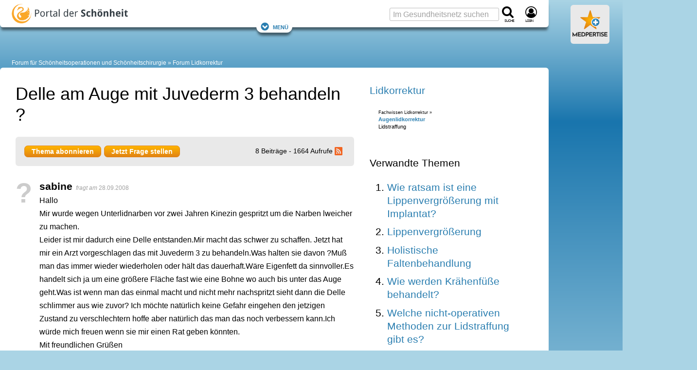

--- FILE ---
content_type: text/html; charset=utf-8
request_url: https://www.google.com/recaptcha/api2/aframe
body_size: 267
content:
<!DOCTYPE HTML><html><head><meta http-equiv="content-type" content="text/html; charset=UTF-8"></head><body><script nonce="Wb7gmJEeGH5oCJbR7-JmBg">/** Anti-fraud and anti-abuse applications only. See google.com/recaptcha */ try{var clients={'sodar':'https://pagead2.googlesyndication.com/pagead/sodar?'};window.addEventListener("message",function(a){try{if(a.source===window.parent){var b=JSON.parse(a.data);var c=clients[b['id']];if(c){var d=document.createElement('img');d.src=c+b['params']+'&rc='+(localStorage.getItem("rc::a")?sessionStorage.getItem("rc::b"):"");window.document.body.appendChild(d);sessionStorage.setItem("rc::e",parseInt(sessionStorage.getItem("rc::e")||0)+1);localStorage.setItem("rc::h",'1769324675678');}}}catch(b){}});window.parent.postMessage("_grecaptcha_ready", "*");}catch(b){}</script></body></html>